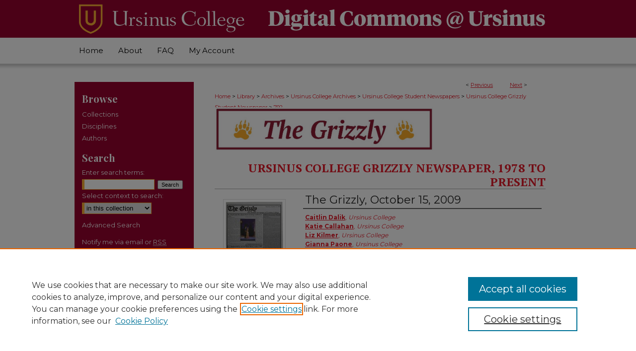

--- FILE ---
content_type: text/html; charset=UTF-8
request_url: https://digitalcommons.ursinus.edu/grizzlynews/792/
body_size: 9477
content:

<!DOCTYPE html>
<html lang="en">
<head><!-- inj yui3-seed: --><script type='text/javascript' src='//cdnjs.cloudflare.com/ajax/libs/yui/3.6.0/yui/yui-min.js'></script><script type='text/javascript' src='//ajax.googleapis.com/ajax/libs/jquery/1.10.2/jquery.min.js'></script><!-- Adobe Analytics --><script type='text/javascript' src='https://assets.adobedtm.com/4a848ae9611a/d0e96722185b/launch-d525bb0064d8.min.js'></script><script type='text/javascript' src=/assets/nr_browser_production.js></script>

<!-- def.1 -->
<meta charset="utf-8">
<meta name="viewport" content="width=device-width">
<title>
"The Grizzly, October 15, 2009" by Caitlin Dalik, Katie Callahan et al.
 </title>


<!-- FILE article_meta-tags.inc --><!-- FILE: /srv/sequoia/main/data/assets/site/article_meta-tags.inc -->
<meta itemprop="name" content="The Grizzly, October 15, 2009">
<meta property="og:title" content="The Grizzly, October 15, 2009">
<meta name="twitter:title" content="The Grizzly, October 15, 2009">
<meta property="article:author" content="Caitlin Dalik">
<meta name="author" content="Caitlin Dalik">
<meta property="article:author" content="Katie Callahan">
<meta name="author" content="Katie Callahan">
<meta property="article:author" content="Liz Kilmer">
<meta name="author" content="Liz Kilmer">
<meta property="article:author" content="Gianna Paone">
<meta name="author" content="Gianna Paone">
<meta property="article:author" content="Abbie Cichowski">
<meta name="author" content="Abbie Cichowski">
<meta property="article:author" content="Lisa Jobe">
<meta name="author" content="Lisa Jobe">
<meta property="article:author" content="James Kilduff">
<meta name="author" content="James Kilduff">
<meta property="article:author" content="Jonathan Edward Barber">
<meta name="author" content="Jonathan Edward Barber">
<meta property="article:author" content="Seika Ueda">
<meta name="author" content="Seika Ueda">
<meta property="article:author" content="Roger Lee">
<meta name="author" content="Roger Lee">
<meta property="article:author" content="Ashley McComeskey">
<meta name="author" content="Ashley McComeskey">
<meta property="article:author" content="Jason K. Mullins">
<meta name="author" content="Jason K. Mullins">
<meta property="article:author" content="Helen Ann Coin">
<meta name="author" content="Helen Ann Coin">
<meta property="article:author" content="Carly Siegler">
<meta name="author" content="Carly Siegler">
<meta property="article:author" content="Kate Lechleitner">
<meta name="author" content="Kate Lechleitner">
<meta property="article:author" content="Alex Doll">
<meta name="author" content="Alex Doll">
<meta name="robots" content="noodp, noydir">
<meta name="description" content="Dr. Jekyll and Mr. Hyde Draws in Large Audiences • MRSA Awareness Month • UC Student Hit by Car on Main Street, Makes $50 • Omega Chi Sponsors Blood Drive • E-Mail Outsourcing and its Effects on the Ursinus Community • Study Abroad Programs Create Great Opportunities for Students • $10,000 Grant Brings Danny Buraczeski&#039;s Swing Concerto to Dance Students • Senior Halloween Party Planners Leave Under 21-Year-Olds Out • Opinions: Obama&#039;s Nobel Prize: Criticism Warranted?; Assisted Living: Call it &quot;Assisted Dying&quot; for Many • Women&#039;s Rugby Gets Down and Dirty for 2009 Season • Record Falls After the Bears&#039; Big Defeat Over Gettysburg">
<meta itemprop="description" content="Dr. Jekyll and Mr. Hyde Draws in Large Audiences • MRSA Awareness Month • UC Student Hit by Car on Main Street, Makes $50 • Omega Chi Sponsors Blood Drive • E-Mail Outsourcing and its Effects on the Ursinus Community • Study Abroad Programs Create Great Opportunities for Students • $10,000 Grant Brings Danny Buraczeski&#039;s Swing Concerto to Dance Students • Senior Halloween Party Planners Leave Under 21-Year-Olds Out • Opinions: Obama&#039;s Nobel Prize: Criticism Warranted?; Assisted Living: Call it &quot;Assisted Dying&quot; for Many • Women&#039;s Rugby Gets Down and Dirty for 2009 Season • Record Falls After the Bears&#039; Big Defeat Over Gettysburg">
<meta name="twitter:description" content="Dr. Jekyll and Mr. Hyde Draws in Large Audiences • MRSA Awareness Month • UC Student Hit by Car on Main Street, Makes $50 • Omega Chi Sponsors Blood Drive • E-Mail Outsourcing and its Effects on the Ursinus Community • Study Abroad Programs Create Great Opportunities for Students • $10,000 Grant Brings Danny Buraczeski&#039;s Swing Concerto to Dance Students • Senior Halloween Party Planners Leave Under 21-Year-Olds Out • Opinions: Obama&#039;s Nobel Prize: Criticism Warranted?; Assisted Living: Call it &quot;Assisted Dying&quot; for Many • Women&#039;s Rugby Gets Down and Dirty for 2009 Season • Record Falls After the Bears&#039; Big Defeat Over Gettysburg">
<meta property="og:description" content="Dr. Jekyll and Mr. Hyde Draws in Large Audiences • MRSA Awareness Month • UC Student Hit by Car on Main Street, Makes $50 • Omega Chi Sponsors Blood Drive • E-Mail Outsourcing and its Effects on the Ursinus Community • Study Abroad Programs Create Great Opportunities for Students • $10,000 Grant Brings Danny Buraczeski&#039;s Swing Concerto to Dance Students • Senior Halloween Party Planners Leave Under 21-Year-Olds Out • Opinions: Obama&#039;s Nobel Prize: Criticism Warranted?; Assisted Living: Call it &quot;Assisted Dying&quot; for Many • Women&#039;s Rugby Gets Down and Dirty for 2009 Season • Record Falls After the Bears&#039; Big Defeat Over Gettysburg">
<meta name="keywords" content="Ursinus College, Collegeville, Pennsylvania, newspaper, theater, MRSA, Main Street safety, biking, Omega Chi, email, study abroad, Danny Buraczeski, Halloween, rugby, football">
<meta itemprop="image" content="https://digitalcommons.ursinus.edu/grizzlynews/1795/preview.jpg">
<meta name="twitter:image:src" content="https://digitalcommons.ursinus.edu/grizzlynews/1795/preview.jpg">
<meta property="og:image" content="https://digitalcommons.ursinus.edu/grizzlynews/1795/preview.jpg">
<meta property="og:image:alt" content="Cover image for The Grizzly, October 15, 2009">
<meta name="bepress_citation_author" content="Dalik, Caitlin">
<meta name="bepress_citation_author_institution" content="Ursinus College">
<meta name="bepress_citation_author" content="Callahan, Katie">
<meta name="bepress_citation_author_institution" content="Ursinus College">
<meta name="bepress_citation_author" content="Kilmer, Liz">
<meta name="bepress_citation_author_institution" content="Ursinus College">
<meta name="bepress_citation_author" content="Paone, Gianna">
<meta name="bepress_citation_author_institution" content="Ursinus College">
<meta name="bepress_citation_author" content="Cichowski, Abbie">
<meta name="bepress_citation_author_institution" content="Ursinus College">
<meta name="bepress_citation_author" content="Jobe, Lisa">
<meta name="bepress_citation_author_institution" content="Ursinus College">
<meta name="bepress_citation_author" content="Kilduff, James">
<meta name="bepress_citation_author_institution" content="Ursinus College">
<meta name="bepress_citation_author" content="Barber, Jonathan Edward">
<meta name="bepress_citation_author_institution" content="Ursinus College">
<meta name="bepress_citation_author" content="Ueda, Seika">
<meta name="bepress_citation_author_institution" content="Ursinus College">
<meta name="bepress_citation_author" content="Lee, Roger">
<meta name="bepress_citation_author_institution" content="Ursinus College">
<meta name="bepress_citation_author" content="McComeskey, Ashley">
<meta name="bepress_citation_author_institution" content="Ursinus College">
<meta name="bepress_citation_author" content="Mullins, Jason K.">
<meta name="bepress_citation_author_institution" content="Ursinus College">
<meta name="bepress_citation_author" content="Coin, Helen Ann">
<meta name="bepress_citation_author_institution" content="Ursinus College">
<meta name="bepress_citation_author" content="Siegler, Carly">
<meta name="bepress_citation_author_institution" content="Ursinus College">
<meta name="bepress_citation_author" content="Lechleitner, Kate">
<meta name="bepress_citation_author_institution" content="Ursinus College">
<meta name="bepress_citation_author" content="Doll, Alex">
<meta name="bepress_citation_author_institution" content="Ursinus College">
<meta name="bepress_citation_title" content="The Grizzly, October 15, 2009">
<meta name="bepress_citation_date" content="2009">
<!-- FILE: /srv/sequoia/main/data/assets/site/ir_download_link.inc -->
<!-- FILE: /srv/sequoia/main/data/assets/site/article_meta-tags.inc (cont) -->
<meta name="bepress_citation_pdf_url" content="https://digitalcommons.ursinus.edu/cgi/viewcontent.cgi?article=1795&amp;context=grizzlynews">
<meta name="bepress_citation_abstract_html_url" content="https://digitalcommons.ursinus.edu/grizzlynews/792">
<meta name="bepress_citation_publisher" content="Ursinus College">
<meta name="bepress_citation_online_date" content="2020/4/13">
<meta name="viewport" content="width=device-width">
<!-- Additional Twitter data -->
<meta name="twitter:card" content="summary">
<!-- Additional Open Graph data -->
<meta property="og:type" content="article">
<meta property="og:url" content="https://digitalcommons.ursinus.edu/grizzlynews/792">
<meta property="og:site_name" content="Digital Commons @ Ursinus College">




<!-- FILE: article_meta-tags.inc (cont) -->
<meta name="bepress_is_article_cover_page" content="1">


<!-- sh.1 -->
<link rel="stylesheet" href="/ir-style.css" type="text/css" media="screen">
<link rel="stylesheet" href="/ir-custom.css" type="text/css" media="screen">
<link rel="stylesheet" href="../ir-custom.css" type="text/css" media="screen">
<link rel="stylesheet" href="/assets/styles/ir-book.css" type="text/css" media="screen">
<link rel="stylesheet" href="/ir-local.css" type="text/css" media="screen">
<link rel="stylesheet" href="../ir-local.css" type="text/css" media="screen">
<link rel="stylesheet" href="/ir-print.css" type="text/css" media="print">
<link type="text/css" rel="stylesheet" href="/assets/floatbox/floatbox.css">
<link rel="alternate" type="application/rss+xml" title="Site Feed" href="/recent.rss">
<link rel="shortcut icon" href="/favicon.ico" type="image/x-icon">
<!--[if IE]>
<link rel="stylesheet" href="/ir-ie.css" type="text/css" media="screen">
<![endif]-->

<!-- JS -->
<script type="text/javascript" src="/assets/scripts/yui-init.pack.js"></script>
<script type="text/javascript" src="/assets/scripts/GalleryControlYUI.pack.js"></script>
<script type="text/javascript" src="/assets/scripts/BackMonitorYUI.pack.js"></script>
<script type="text/javascript" src="/assets/scripts/gallery-init.pack.js"></script>
<script type="text/javascript" src="/assets/footnoteLinks.js"></script>

<!-- end sh.1 -->




<script type="text/javascript">var pageData = {"page":{"environment":"prod","productName":"bpdg","language":"en","name":"ir_book:article","businessUnit":"els:rp:st"},"visitor":{}};</script>

</head>
<body id="geo-series">
<!-- FILE /srv/sequoia/main/data/digitalcommons.ursinus.edu/assets/header.pregen --><!-- FILE: /srv/sequoia/main/data/assets/site/mobile_nav.inc --><!--[if !IE]>-->
<script src="/assets/scripts/dc-mobile/dc-responsive-nav.js"></script>

<header id="mobile-nav" class="nav-down device-fixed-height" style="visibility: hidden;">
  
  
  <nav class="nav-collapse">
    <ul>
      <li class="menu-item active device-fixed-width"><a href="https://digitalcommons.ursinus.edu" title="Home" data-scroll >Home</a></li>
      <li class="menu-item device-fixed-width"><a href="https://digitalcommons.ursinus.edu/do/search/advanced/" title="Search" data-scroll ><i class="icon-search"></i> Search</a></li>
      <li class="menu-item device-fixed-width"><a href="https://digitalcommons.ursinus.edu/communities.html" title="Browse" data-scroll >Browse Collections</a></li>
      <li class="menu-item device-fixed-width"><a href="/cgi/myaccount.cgi?context=grizzlynews" title="My Account" data-scroll >My Account</a></li>
      <li class="menu-item device-fixed-width"><a href="https://digitalcommons.ursinus.edu/about.html" title="About" data-scroll >About</a></li>
      <li class="menu-item device-fixed-width"><a href="https://network.bepress.com" title="Digital Commons Network" data-scroll ><img width="16" height="16" alt="DC Network" style="vertical-align:top;" src="/assets/md5images/8e240588cf8cd3a028768d4294acd7d3.png"> Digital Commons Network™</a></li>
    </ul>
  </nav>
</header>

<script src="/assets/scripts/dc-mobile/dc-mobile-nav.js"></script>
<!--<![endif]-->
<!-- FILE: /srv/sequoia/main/data/digitalcommons.ursinus.edu/assets/header.pregen (cont) -->



<div id="ursinus">
	<div id="container">
		<a href="#main" class="skiplink" accesskey="2" >Skip to main content</a>

					
			<div id="header">
				<a href="https://digitalcommons.ursinus.edu" id="banner_link" title="Digital Commons @ Ursinus College" >
					<img id="banner_image" alt="Digital Commons @ Ursinus College" width='980' height='76' src="/assets/md5images/c84500ef54423fc7a6fa224ec7599d50.png">
				</a>	
				
					<a href="https://www.ursinus.edu/" id="logo_link" title="Ursinus College" >
						<img id="logo_image" alt="Ursinus College" width='350' height='76' src="/assets/md5images/6a4b178f3e58bda26b9369882828bef3.png">
					</a>	
				
			</div>
					
			<div id="navigation">
				<!-- FILE: /srv/sequoia/main/data/assets/site/ir_navigation.inc --><div id="tabs" role="navigation" aria-label="Main"><ul><li id="tabone"><a href="https://digitalcommons.ursinus.edu" title="Home" ><span>Home</span></a></li><li id="tabtwo"><a href="https://digitalcommons.ursinus.edu/about.html" title="About" ><span>About</span></a></li><li id="tabthree"><a href="https://digitalcommons.ursinus.edu/faq.html" title="FAQ" ><span>FAQ</span></a></li><li id="tabfour"><a href="https://digitalcommons.ursinus.edu/cgi/myaccount.cgi?context=grizzlynews" title="My Account" ><span>My Account</span></a></li></ul></div>


<!-- FILE: /srv/sequoia/main/data/digitalcommons.ursinus.edu/assets/header.pregen (cont) -->
			</div>
		

		<div id="wrapper">
			<div id="content">
				<div id="main" class="text">



<div id="ir-book" class="left">

<script type="text/javascript" src="/assets/floatbox/floatbox.js"></script>  
<!-- FILE: /srv/sequoia/main/data/assets/site/article_pager.inc -->

<div id="breadcrumb"><ul id="pager">

                
                 
<li>&lt; <a href="https://digitalcommons.ursinus.edu/grizzlynews/791" class="ignore" >Previous</a></li>
        
        
        

                
                 
<li><a href="https://digitalcommons.ursinus.edu/grizzlynews/793" class="ignore" >Next</a> &gt;</li>
        
        
        
<li>&nbsp;</li></ul><div class="crumbs"><!-- FILE: /srv/sequoia/main/data/assets/site/ir_breadcrumb.inc -->

<div class="crumbs" role="navigation" aria-label="Breadcrumb">
	<p>
	
	
			<a href="https://digitalcommons.ursinus.edu" class="ignore" >Home</a>
	
	
	
	
	
	
	
	
	
	
	 <span aria-hidden="true">&gt;</span> 
		<a href="https://digitalcommons.ursinus.edu/library" class="ignore" >Library</a>
	
	
	
	
	
	
	 <span aria-hidden="true">&gt;</span> 
		<a href="https://digitalcommons.ursinus.edu/archives" class="ignore" >Archives</a>
	
	
	
	
	
	
	 <span aria-hidden="true">&gt;</span> 
		<a href="https://digitalcommons.ursinus.edu/ursinusiana" class="ignore" >Ursinus College Archives</a>
	
	
	
	
	
	
	 <span aria-hidden="true">&gt;</span> 
		<a href="https://digitalcommons.ursinus.edu/newspapers" class="ignore" >Ursinus College Student Newspapers</a>
	
	
	
	
	
	
	 <span aria-hidden="true">&gt;</span> 
		<a href="https://digitalcommons.ursinus.edu/grizzlynews" class="ignore" >Ursinus College Grizzly Student Newspaper</a>
	
	
	
	
	
	 <span aria-hidden="true">&gt;</span> 
		<a href="https://digitalcommons.ursinus.edu/grizzlynews/792" class="ignore" aria-current="page" >792</a>
	
	
	
	</p>
</div>


<!-- FILE: /srv/sequoia/main/data/assets/site/article_pager.inc (cont) --></div>
</div>
<!-- FILE: /srv/sequoia/main/data/assets/site/ir_book/article/index.html (cont) -->
<!-- FILE: /srv/sequoia/main/data/assets/site/ir_book/article/article_info.inc --><!-- FILE: /srv/sequoia/main/data/assets/site/openurl.inc -->

























<!-- FILE: /srv/sequoia/main/data/assets/site/ir_book/article/article_info.inc (cont) -->
<!-- FILE: /srv/sequoia/main/data/assets/site/ir_download_link.inc -->









	
	
	
    
    
    
	
		
		
		
	
	
	
	
	
	

<!-- FILE: /srv/sequoia/main/data/assets/site/ir_book/article/article_info.inc (cont) -->
<!-- FILE: /srv/sequoia/main/data/assets/site/ir_book/article/ir_article_header.inc -->

<div id="series-header"><div id="series-logo" style="text-align:center;margin:0 auto;">
<!-- FILE: /srv/sequoia/main/data/assets/site/ir_book/ir_series_logo.inc -->



 


	
	
		
		
			<img alt="Ursinus College Grizzly Newspaper, 1978 to Present" style="height:auto;width:440px;" class="ignore" width='1071' height='213' src="../../assets/md5images/c272cbdaa2ed3779689125fc165b8daf.jpg">	
		
	




<!-- FILE: /srv/sequoia/main/data/assets/site/ir_book/article/ir_article_header.inc (cont) --></div></div><div class="clear">&nbsp;</div>
<h2 id="series-title"><a href="https://digitalcommons.ursinus.edu/grizzlynews" >Ursinus College Grizzly Newspaper, 1978 to Present</a></h2>


<div id="sub">
<div id="alpha">
<div id="mbl-cover">
	
		<a id="cover" href="https://digitalcommons.ursinus.edu/cgi/viewcontent.cgi?article=1795&amp;context=grizzlynews" title="Ursinus College Grizzly Newspaper, 1978 to Present: The Grizzly, October 15, 2009" target="_blank" >
			<img src="https://digitalcommons.ursinus.edu/grizzlynews/1795/thumbnail.jpg" alt="The Grizzly, October 15, 2009" class="cover">
		</a>
	
	
</div><!-- FILE: /srv/sequoia/main/data/assets/site/ir_book/article/article_info.inc (cont) --><div id='title' class='element'>
<h1><a href='https://digitalcommons.ursinus.edu/cgi/viewcontent.cgi?article=1795&amp;context=grizzlynews'>The Grizzly, October 15, 2009</a></h1>
</div>
<div class='clear'></div>
<div id='authors' class='element'>
<h2 class='visually-hidden'>Authors</h2>
<p class="author"><a href='https://digitalcommons.ursinus.edu/do/search/?q=author%3A%22Caitlin%20Dalik%22&start=0&context=5962372'><strong>Caitlin Dalik</strong>, <em>Ursinus College</em></a><br />
<a href='https://digitalcommons.ursinus.edu/do/search/?q=author%3A%22Katie%20Callahan%22&start=0&context=5962372'><strong>Katie Callahan</strong>, <em>Ursinus College</em></a><br />
<a href='https://digitalcommons.ursinus.edu/do/search/?q=author%3A%22Liz%20Kilmer%22&start=0&context=5962372'><strong>Liz Kilmer</strong>, <em>Ursinus College</em></a><br />
<a href='https://digitalcommons.ursinus.edu/do/search/?q=author%3A%22Gianna%20Paone%22&start=0&context=5962372'><strong>Gianna Paone</strong>, <em>Ursinus College</em></a><br />
<a href='https://digitalcommons.ursinus.edu/do/search/?q=author%3A%22Abbie%20Cichowski%22&start=0&context=5962372'><strong>Abbie Cichowski</strong>, <em>Ursinus College</em></a><br />
<a href='https://digitalcommons.ursinus.edu/do/search/?q=author%3A%22Lisa%20Jobe%22&start=0&context=5962372'><strong>Lisa Jobe</strong>, <em>Ursinus College</em></a><br />
<a href='https://digitalcommons.ursinus.edu/do/search/?q=author%3A%22James%20Kilduff%22&start=0&context=5962372'><strong>James Kilduff</strong>, <em>Ursinus College</em></a><br />
<a href='https://digitalcommons.ursinus.edu/do/search/?q=author%3A%22Jonathan%20Edward%20Barber%22&start=0&context=5962372'><strong>Jonathan Edward Barber</strong>, <em>Ursinus College</em></a><br />
<a href='https://digitalcommons.ursinus.edu/do/search/?q=author%3A%22Seika%20Ueda%22&start=0&context=5962372'><strong>Seika Ueda</strong>, <em>Ursinus College</em></a><br />
<a href='https://digitalcommons.ursinus.edu/do/search/?q=author%3A%22Roger%20Lee%22&start=0&context=5962372'><strong>Roger Lee</strong>, <em>Ursinus College</em></a><br />
<a href='https://digitalcommons.ursinus.edu/do/search/?q=author%3A%22Ashley%20McComeskey%22&start=0&context=5962372'><strong>Ashley McComeskey</strong>, <em>Ursinus College</em></a><br />
<a href='https://digitalcommons.ursinus.edu/do/search/?q=author%3A%22Jason%20K.%20Mullins%22&start=0&context=5962372'><strong>Jason K. Mullins</strong>, <em>Ursinus College</em></a><br />
<a href='https://digitalcommons.ursinus.edu/do/search/?q=author%3A%22Helen%20Ann%20Coin%22&start=0&context=5962372'><strong>Helen Ann Coin</strong>, <em>Ursinus College</em></a><br />
<a href='https://digitalcommons.ursinus.edu/do/search/?q=author%3A%22Carly%20Siegler%22&start=0&context=5962372'><strong>Carly Siegler</strong>, <em>Ursinus College</em></a><br />
<a href='https://digitalcommons.ursinus.edu/do/search/?q=author%3A%22Kate%20Lechleitner%22&start=0&context=5962372'><strong>Kate Lechleitner</strong>, <em>Ursinus College</em></a><br />
<a href='https://digitalcommons.ursinus.edu/do/search/?q=author%3A%22Alex%20Doll%22&start=0&context=5962372'><strong>Alex Doll</strong>, <em>Ursinus College</em></a><br />
</p></div>
<div class='clear'></div>
<div id='file_list' class='element'>
<h2 class="field-heading visually-hidden">Files</h2>
<div id="file-list">
    <div id="full-text">
        <a class="btn" id="alpha-pdf" href="https://digitalcommons.ursinus.edu/cgi/viewcontent.cgi?article=1795&amp;context=grizzlynews" title="PDF (7.9&nbsp;MB) opens in new window" target="_blank"><i class="icon-download-alt"></i> Download</a>

        <p>Download Full Text <span class='size'>(7.9&nbsp;MB)</span></p>
    </div><!-- full-text -->
</div><!-- file-list -->
</div>
<div class='clear'></div>
<div id='abstract' class='element'>
<h2 class='field-heading'>Description</h2>
<p>Dr. Jekyll and Mr. Hyde Draws in Large Audiences • MRSA Awareness Month • UC Student Hit by Car on Main Street, Makes $50 • Omega Chi Sponsors Blood Drive • E-Mail Outsourcing and its Effects on the Ursinus Community • Study Abroad Programs Create Great Opportunities for Students • $10,000 Grant Brings Danny Buraczeski's Swing Concerto to Dance Students • Senior Halloween Party Planners Leave Under 21-Year-Olds Out • Opinions: Obama's Nobel Prize: Criticism Warranted?; Assisted Living: Call it "Assisted Dying" for Many • Women's Rugby Gets Down and Dirty for 2009 Season • Record Falls After the Bears' Big Defeat Over Gettysburg</p>
</div>
<div class='clear'></div>
<div id='publication_date' class='element'>
<h2 class='field-heading'>Publication Date</h2>
<p>10-15-2009</p>
</div>
<div class='clear'></div>
<div id='publisher' class='element'>
<h2 class='field-heading'>Publisher</h2>
<p>Ursinus College</p>
</div>
<div class='clear'></div>
<div id='city' class='element'>
<h2 class='field-heading'>City</h2>
<p>Collegeville, Pennsylvania</p>
</div>
<div class='clear'></div>
<div id='keywords' class='element'>
<h2 class='field-heading'>Keywords</h2>
<p>Ursinus College, Collegeville, Pennsylvania, newspaper, theater, MRSA, Main Street safety, biking, Omega Chi, email, study abroad, Danny Buraczeski, Halloween, rugby, football</p>
</div>
<div class='clear'></div>
<div id='rights' class='element'>
<h2 class='field-heading'>Rights</h2>
<p>This item is available courtesy of the Ursinus College Archives. It is not to be copied or distributed for commercial use.</p>
</div>
<div class='clear'></div>
<div id='bp_categories' class='element'>
<h2 class='field-heading'>Disciplines</h2>
<p>Cultural History | Higher Education | Liberal Studies | Social History | United States History</p>
</div>
<div class='clear'></div>
<div id='comments' class='element'>
<h2 class='field-heading'>Comments</h2>
<p>This is a digitized copy of the Ursinus Grizzly newspaper, Volume 34, Number 7.</p>
<p>Caitlin Dalik and Katie Callahan, editors-in-chief.</p>
</div>
<div class='clear'></div>
<div id='recommended_citation' class='element'>
<h2 class='field-heading'>Recommended Citation</h2>
<!-- FILE: /srv/sequoia/main/data/assets/site/ir_book/ir_citation.inc --><p>
    Dalik, Caitlin; Callahan, Katie; Kilmer, Liz; Paone, Gianna; Cichowski, Abbie; Jobe, Lisa; Kilduff, James; Barber, Jonathan Edward; Ueda, Seika; Lee, Roger; McComeskey, Ashley; Mullins, Jason K.; Coin, Helen Ann; Siegler, Carly; Lechleitner, Kate; and Doll, Alex, "The Grizzly, October 15, 2009" (2009). <em>Ursinus College Grizzly Newspaper, 1978 to Present</em>.  792.
    <br>
    
    
        https://digitalcommons.ursinus.edu/grizzlynews/792
    
</p>
<!-- FILE: /srv/sequoia/main/data/assets/site/ir_book/article/article_info.inc (cont) --></div>
<div class='clear'></div>
</div>
    </div>
    <div id='beta_7-3'>
<!-- FILE: /srv/sequoia/main/data/assets/site/info_box_7_3.inc --><!-- FILE: /srv/sequoia/main/data/assets/site/openurl.inc -->

























<!-- FILE: /srv/sequoia/main/data/assets/site/info_box_7_3.inc (cont) -->
<!-- FILE: /srv/sequoia/main/data/assets/site/ir_download_link.inc -->









	
	
	
    
    
    
	
		
		
		
	
	
	
	
	
	

<!-- FILE: /srv/sequoia/main/data/assets/site/info_box_7_3.inc (cont) -->

	<!-- FILE: /srv/sequoia/main/data/assets/site/info_box_book_image.inc --><div id="cover-img" class="aside">
	<img src="https://digitalcommons.ursinus.edu/grizzlynews/1795/thumbnail.jpg" alt="The Grizzly, October 15, 2009" class="cover"> 
</div>
<!-- FILE: /srv/sequoia/main/data/assets/site/info_box_7_3.inc (cont) -->
	<!-- FILE: /srv/sequoia/main/data/assets/site/info_box_book_buy.inc -->
<!-- FILE: /srv/sequoia/main/data/assets/site/info_box_7_3.inc (cont) -->


<!-- FILE: /srv/sequoia/main/data/assets/site/info_box_custom_upper.inc -->
<!-- FILE: /srv/sequoia/main/data/assets/site/info_box_7_3.inc (cont) -->
<!-- FILE: /srv/sequoia/main/data/assets/site/info_box_openurl.inc -->
<!-- FILE: /srv/sequoia/main/data/assets/site/info_box_7_3.inc (cont) -->

<!-- FILE: /srv/sequoia/main/data/assets/site/info_box_article_metrics.inc -->






<div id="article-stats" class="aside hidden">

    <p class="article-downloads-wrapper hidden"><span id="article-downloads"></span> DOWNLOADS</p>
    <p class="article-stats-date hidden">Since April 13, 2020</p>

    <p class="article-plum-metrics">
        <a href="https://plu.mx/plum/a/?repo_url=https://digitalcommons.ursinus.edu/grizzlynews/792" class="plumx-plum-print-popup plum-bigben-theme" data-badge="true" data-hide-when-empty="true" ></a>
    </p>
</div>
<script type="text/javascript" src="//cdn.plu.mx/widget-popup.js"></script>





<!-- Article Download Counts -->
<script type="text/javascript" src="/assets/scripts/article-downloads.pack.js"></script>
<script type="text/javascript">
    insertDownloads(17356697);
</script>


<!-- Add border to Plum badge & download counts when visible -->
<script>
// bind to event when PlumX widget loads
jQuery('body').bind('plum:widget-load', function(e){
// if Plum badge is visible
  if (jQuery('.PlumX-Popup').length) {
// remove 'hidden' class
  jQuery('#article-stats').removeClass('hidden');
  jQuery('.article-stats-date').addClass('plum-border');
  }
});
// bind to event when page loads
jQuery(window).bind('load',function(e){
// if DC downloads are visible
  if (jQuery('#article-downloads').text().length > 0) {
// add border to aside
  jQuery('#article-stats').removeClass('hidden');
  }
});
</script>



<!-- Adobe Analytics: Download Click Tracker -->
<script>

$(function() {

  // Download button click event tracker for PDFs
  $(".aside.download-button").on("click", "a#pdf", function(event) {
    pageDataTracker.trackEvent('navigationClick', {
      link: {
          location: 'aside download-button',
          name: 'pdf'
      }
    });
  });

  // Download button click event tracker for native files
  $(".aside.download-button").on("click", "a#native", function(event) {
    pageDataTracker.trackEvent('navigationClick', {
        link: {
            location: 'aside download-button',
            name: 'native'
        }
     });
  });

});

</script>
<!-- FILE: /srv/sequoia/main/data/assets/site/info_box_7_3.inc (cont) -->



	<!-- FILE: /srv/sequoia/main/data/assets/site/info_box_disciplines.inc -->




	





	<div id="beta-disciplines" class="aside">
		<h4>Included in</h4>
	<p>
		
				
				
					<a href="https://network.bepress.com/hgg/discipline/496" title="Cultural History Commons" >Cultural History Commons</a>, 
				
			
		
				
				
					<a href="https://network.bepress.com/hgg/discipline/1245" title="Higher Education Commons" >Higher Education Commons</a>, 
				
			
		
				
				
					<a href="https://network.bepress.com/hgg/discipline/1042" title="Liberal Studies Commons" >Liberal Studies Commons</a>, 
				
			
		
				
				
					<a href="https://network.bepress.com/hgg/discipline/506" title="Social History Commons" >Social History Commons</a>, 
				
			
		
				
					<a href="https://network.bepress.com/hgg/discipline/495" title="United States History Commons" >United States History Commons</a>
				
				
			
		
	</p>
	</div>



<!-- FILE: /srv/sequoia/main/data/assets/site/info_box_7_3.inc (cont) -->

<!-- FILE: /srv/sequoia/main/data/assets/site/bookmark_widget.inc -->

<div id="share" class="aside">
<h2>Share</h2>
	
	<div class="a2a_kit a2a_kit_size_24 a2a_default_style">
    	<a class="a2a_button_facebook"></a>
    	<a class="a2a_button_linkedin"></a>
		<a class="a2a_button_whatsapp"></a>
		<a class="a2a_button_email"></a>
    	<a class="a2a_dd"></a>
    	<script async src="https://static.addtoany.com/menu/page.js"></script>
	</div>
</div>

<!-- FILE: /srv/sequoia/main/data/assets/site/info_box_7_3.inc (cont) -->
<!-- FILE: /srv/sequoia/main/data/assets/site/info_box_geolocate.inc --><!-- FILE: /srv/sequoia/main/data/assets/site/ir_geolocate_enabled_and_displayed.inc -->

<!-- FILE: /srv/sequoia/main/data/assets/site/info_box_geolocate.inc (cont) -->

<!-- FILE: /srv/sequoia/main/data/assets/site/info_box_7_3.inc (cont) -->

	<!-- FILE: /srv/sequoia/main/data/assets/site/zotero_coins.inc -->

<span class="Z3988" title="ctx_ver=Z39.88-2004&amp;rft_val_fmt=info%3Aofi%2Ffmt%3Akev%3Amtx%3Ajournal&amp;rft_id=https%3A%2F%2Fdigitalcommons.ursinus.edu%2Fgrizzlynews%2F792&amp;rft.atitle=The%20Grizzly%2C%20October%2015%2C%202009&amp;rft.aufirst=Caitlin&amp;rft.aulast=Dalik&amp;rft.au=Katie%20Callahan&amp;rft.au=Liz%20Kilmer&amp;rft.au=Gianna%20Paone&amp;rft.au=Abbie%20Cichowski&amp;rft.au=Lisa%20Jobe&amp;rft.au=James%20Kilduff&amp;rft.au=Jonathan%20Barber&amp;rft.au=Seika%20Ueda&amp;rft.au=Roger%20Lee&amp;rft.au=Ashley%20McComeskey&amp;rft.au=Jason%20Mullins&amp;rft.au=Helen%20Coin&amp;rft.au=Carly%20Siegler&amp;rft.au=Kate%20Lechleitner&amp;rft.au=Alex%20Doll&amp;rft.jtitle=Ursinus%20College%20Grizzly%20Newspaper%2C%201978%20to%20Present&amp;rft.date=2009-10-15">COinS</span>
<!-- FILE: /srv/sequoia/main/data/assets/site/info_box_7_3.inc (cont) -->

<!-- FILE: /srv/sequoia/main/data/assets/site/info_box_custom_lower.inc -->
<!-- FILE: /srv/sequoia/main/data/assets/site/info_box_7_3.inc (cont) -->
<!-- FILE: /srv/sequoia/main/data/assets/site/ir_book/article/article_info.inc (cont) --></div>

<div class='clear'>&nbsp;</div>
<!-- FILE: /srv/sequoia/main/data/digitalcommons.ursinus.edu/assets/ir_book/article/ir_article_custom_fields.inc --><div id='custom-fields'>

<div id='rights_statements' class='element'>
<h4>Rights Statement</h4>
 

<a rel="Rights Statement" href="http://rightsstatements.org/vocab/InC/1.0/" ><img alt="Rights Statement" src="http://rightsstatements.org/files/buttons/InC.dark-white-interior-blue-type.svg"></a>
<p>In Copyright. URI: <a href="http://rightsstatements.org/vocab/InC/1.0/" >http://rightsstatements.org/vocab/InC/1.0/</a><br>This Item is protected by copyright and/or related rights. You are free to use this Item in any way that is permitted by the copyright and related rights legislation that applies to your use. For other uses you need to obtain permission from the rights-holder(s).</p>

 

 
 

 
 

 
 

 
 

 
 

 

 

 

 

 

 
</div>
<div class='clear'></div>

</div>


<!-- FILE: /srv/sequoia/main/data/assets/site/ir_book/article/article_info.inc (cont) -->

	<!-- FILE: /srv/sequoia/main/data/assets/site/ir_display_pdf.inc -->





<div class='clear'>&nbsp;</div>
<div id="display-pdf">
   <object type='application/pdf' data='https://digitalcommons.ursinus.edu/cgi/viewcontent.cgi?article=1795&amp;context=grizzlynews#toolbar=0&amp;navpanes=0&amp;scrollbar=1' width='660' height='460'>
      <div id="message">
<p>To view the content in your browser, please <a href="https://get.adobe.com/reader/" title="Adobe - Adobe Reader download" >download Adobe Reader</a> or, alternately, <br>
you may <a href="https://digitalcommons.ursinus.edu/cgi/viewcontent.cgi?article=1795&amp;context=grizzlynews" >Download</a> the file to your hard drive.</p>

 <p> NOTE: The latest versions of Adobe Reader do not support viewing <acronym title="Portable Document Format">PDF</acronym> files within Firefox on Mac OS and if you are using a modern (Intel) Mac, there is no official plugin for viewing <acronym title="Portable Document Format">PDF</acronym> files within the browser window.  </p>
   </object>
</div>
<div class='clear'>&nbsp;</div>




<!-- FILE: /srv/sequoia/main/data/assets/site/ir_book/article/article_info.inc (cont) -->

<!-- FILE: /srv/sequoia/main/data/assets/site/ir_book/article/index.html (cont) -->
</div> <!-- Close ir-book container -->
<!-- FILE /srv/sequoia/main/data/assets/site/footer.pregen --></div>
	<div class="verticalalign">&nbsp;</div>
	<div class="clear">&nbsp;</div>

</div>

	<div id="sidebar" role="complementary">
	<!-- FILE: /srv/sequoia/main/data/assets/site/ir_sidebar_7_8.inc -->

		



	<!-- FILE: /srv/sequoia/main/data/assets/site/ir_sidebar_sort_bsa.inc --><!-- FILE: /srv/sequoia/main/data/assets/site/ir_sidebar_custom_upper_7_8.inc -->

<!-- FILE: /srv/sequoia/main/data/assets/site/ir_sidebar_sort_bsa.inc (cont) -->
<!-- FILE: /srv/sequoia/main/data/assets/site/ir_sidebar_browse.inc --><h2>Browse</h2>
<ul id="side-browse">


<li class="collections"><a href="https://digitalcommons.ursinus.edu/communities.html" title="Browse by Collections" >Collections</a></li>
<li class="discipline-browser"><a href="https://digitalcommons.ursinus.edu/do/discipline_browser/disciplines" title="Browse by Disciplines" >Disciplines</a></li>
<li class="author"><a href="https://digitalcommons.ursinus.edu/authors.html" title="Browse by Author" >Authors</a></li>


</ul>
<!-- FILE: /srv/sequoia/main/data/assets/site/ir_sidebar_sort_bsa.inc (cont) -->
<!-- FILE: /srv/sequoia/main/data/assets/site/ir_sidebar_custom_middle_7_8.inc --><!-- FILE: /srv/sequoia/main/data/assets/site/ir_sidebar_sort_bsa.inc (cont) -->
<!-- FILE: /srv/sequoia/main/data/assets/site/ir_sidebar_search_7_8.inc --><h2>Search</h2>


	
<form method='get' action='https://digitalcommons.ursinus.edu/do/search/' id="sidebar-search">
	<label for="search" accesskey="4">
		Enter search terms:
	</label>
		<div>
			<span class="border">
				<input type="text" name='q' class="search" id="search">
			</span> 
			<input type="submit" value="Search" class="searchbutton" style="font-size:11px;">
		</div>
	<label for="context">
		Select context to search:
	</label> 
		<div>
			<span class="border">
				<select name="fq" id="context">
					
					
					
						<option value='virtual_ancestor_link:"https://digitalcommons.ursinus.edu/grizzlynews"'>in this collection</option>
					
					
					<option value='virtual_ancestor_link:"https://digitalcommons.ursinus.edu"'>in this repository</option>
					<option value='virtual_ancestor_link:"http:/"'>across all repositories</option>
				</select>
			</span>
		</div>
</form>

<p class="advanced">
	
	
		<a href="https://digitalcommons.ursinus.edu/do/search/advanced/?fq=virtual_ancestor_link:%22https://digitalcommons.ursinus.edu/grizzlynews%22" >
			Advanced Search
		</a>
	
</p>
<!-- FILE: /srv/sequoia/main/data/assets/site/ir_sidebar_sort_bsa.inc (cont) -->
<!-- FILE: /srv/sequoia/main/data/assets/site/ir_sidebar_notify_7_8.inc -->


	<ul id="side-notify">
		<li class="notify">
			<a href="https://digitalcommons.ursinus.edu/grizzlynews/announcements.html" title="Email or RSS Notifications" >
				Notify me via email or <acronym title="Really Simple Syndication">RSS</acronym>
			</a>
		</li>
	</ul>



<!-- FILE: /srv/sequoia/main/data/assets/site/urc_badge.inc -->






<!-- FILE: /srv/sequoia/main/data/assets/site/ir_sidebar_notify_7_8.inc (cont) -->

<!-- FILE: /srv/sequoia/main/data/assets/site/ir_sidebar_sort_bsa.inc (cont) -->
<!-- FILE: /srv/sequoia/main/data/assets/site/ir_sidebar_author_7_8.inc --><h2>Author Corner</h2>






	<ul id="side-author">
		<li class="faq">
			<a href="https://digitalcommons.ursinus.edu/faq.html" title="Author FAQ" >
				Author FAQ
			</a>
		</li>
		
		
		
	</ul>


<!-- FILE: /srv/sequoia/main/data/assets/site/ir_sidebar_sort_bsa.inc (cont) -->
<!-- FILE: /srv/sequoia/main/data/digitalcommons.ursinus.edu/assets/ir_sidebar_custom_lower_7_8.inc --><!-- FILE: /srv/sequoia/main/data/assets/site/ir_sidebar_homepage_links_7_8.inc --><h2>Links</h2>
	<ul id="homepage-links">
		<li class="sb-homepage">
			
				<a href="https://www.ursinusgrizzly.com/" title="grizzlynews Home Page" >
						Latest Ursinus Grizzly Online
				</a>
			
			
			
		</li>
	</ul>


<!-- FILE: /srv/sequoia/main/data/digitalcommons.ursinus.edu/assets/ir_sidebar_custom_lower_7_8.inc (cont) -->
	



<img alt="Ursinus bear logo" width='218' height='180' src="/assets/md5images/8db9edc5bd0b4b663cffc887b0b7047f.gif"><!-- FILE: /srv/sequoia/main/data/assets/site/ir_sidebar_sort_bsa.inc (cont) -->
<!-- FILE: /srv/sequoia/main/data/assets/site/ir_sidebar_sw_links_7_8.inc -->

	
		
	


	<!-- FILE: /srv/sequoia/main/data/assets/site/ir_sidebar_sort_bsa.inc (cont) -->

<!-- FILE: /srv/sequoia/main/data/assets/site/ir_sidebar_geolocate.inc --><!-- FILE: /srv/sequoia/main/data/assets/site/ir_geolocate_enabled_and_displayed.inc -->

<!-- FILE: /srv/sequoia/main/data/assets/site/ir_sidebar_geolocate.inc (cont) -->

<!-- FILE: /srv/sequoia/main/data/assets/site/ir_sidebar_sort_bsa.inc (cont) -->
<!-- FILE: /srv/sequoia/main/data/assets/site/ir_sidebar_custom_lowest_7_8.inc -->


<!-- FILE: /srv/sequoia/main/data/assets/site/ir_sidebar_sort_bsa.inc (cont) -->
<!-- FILE: /srv/sequoia/main/data/assets/site/ir_sidebar_7_8.inc (cont) -->

<!-- FILE: /srv/sequoia/main/data/assets/site/footer.pregen (cont) -->
	<div class="verticalalign">&nbsp;</div>
	</div>

</div>

<!-- FILE: /srv/sequoia/main/data/digitalcommons.ursinus.edu/assets/ir_footer_content.inc --><div id="footer">
	
	
	<!-- FILE: /srv/sequoia/main/data/assets/site/ir_bepress_logo.inc --><div id="bepress">

<a href="https://www.elsevier.com/solutions/digital-commons" title="Elsevier - Digital Commons" >
	<em>Elsevier - Digital Commons</em>
</a>

</div>
<!-- FILE: /srv/sequoia/main/data/digitalcommons.ursinus.edu/assets/ir_footer_content.inc (cont) -->
		<div id="footer-au-logo">&nbsp;
		</div>
		<p class="standard-links">
			<a href="https://digitalcommons.ursinus.edu" title="Home page" accesskey="1" >
					Home
			</a> | 
			<a href="https://digitalcommons.ursinus.edu/about.html" title="About" >
					About
			</a> | 
			<a href="https://digitalcommons.ursinus.edu/faq.html" title="FAQ" >
					FAQ
			</a> | 
			<a href="/cgi/myaccount.cgi?context=grizzlynews" title="My Account Page" accesskey="3" >
					My Account
			</a> | 
			<a href="https://digitalcommons.ursinus.edu/accessibility.html" title="Accessibility Statement" accesskey="0" >
					Accessibility Statement
			</a> | 

   			<a href="http://www.bepress.com/privacy.html" title="Privacy Policy" >
                                        Privacy
			</a> | 
			<a href="http://www.bepress.com/copyright_infringement.html" title="Copyright Policy" >
                                        Copyright 
    			</a>
		</p>
		<p class="sponsor">		
		<a href="https://www.ursinus.edu" title="Ursinus College" >Ursinus College</a>
						</p>
	
</div>
<!-- FILE: /srv/sequoia/main/data/assets/site/footer.pregen (cont) -->

</div>
</div>

<!-- FILE: /srv/sequoia/main/data/digitalcommons.ursinus.edu/assets/ir_analytics.inc --><!-- Google tag (gtag.js) -->

<script async src="https://www.googletagmanager.com/gtag/js?id=G-74NWRR3N49"></script>

<script>

  window.dataLayer = window.dataLayer || [];

  function gtag(){dataLayer.push(arguments);}

  gtag('js', new Date());

 

  gtag('config', 'G-74NWRR3N49');

</script><!-- FILE: /srv/sequoia/main/data/assets/site/footer.pregen (cont) -->

<script type='text/javascript' src='/assets/scripts/bpbootstrap-20160726.pack.js'></script><script type='text/javascript'>BPBootstrap.init({appendCookie:''})</script></body></html>
